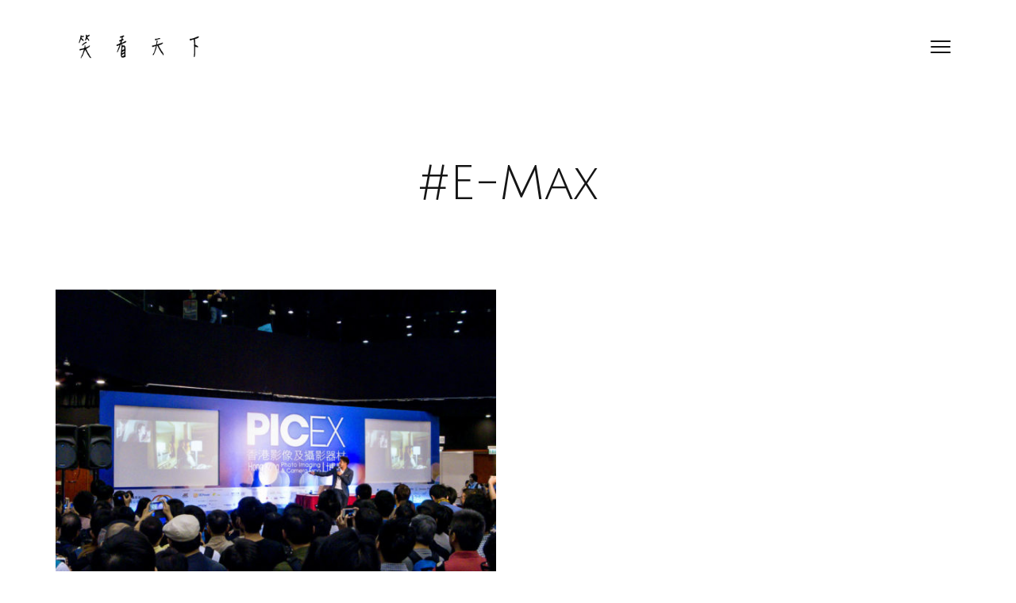

--- FILE ---
content_type: text/html; charset=UTF-8
request_url: https://tinha.org/tag/e-max/
body_size: 8601
content:
<!DOCTYPE html>

<html lang="en-US">

<head>

	<meta http-equiv="Content-Type" content="text/html; charset=UTF-8" />
	<meta name="viewport" content="width=device-width, initial-scale = 1.0, maximum-scale=1.0, user-scalable=no" />
	<link rel="profile" href="https://gmpg.org/xfn/11">
	<link rel="pingback" href="https://tinha.org/xmlrpc.php" />

	<meta name='robots' content='index, follow, max-image-preview:large, max-snippet:-1, max-video-preview:-1' />
	<style>img:is([sizes="auto" i], [sizes^="auto," i]) { contain-intrinsic-size: 3000px 1500px }</style>
	
	<!-- This site is optimized with the Yoast SEO plugin v24.8.1 - https://yoast.com/wordpress/plugins/seo/ -->
	<title>E-Max Archives - 笑看天下</title>
	<link rel="canonical" href="https://tinha.org/tag/e-max/" />
	<meta property="og:locale" content="en_US" />
	<meta property="og:type" content="article" />
	<meta property="og:title" content="E-Max Archives - 笑看天下" />
	<meta property="og:url" content="https://tinha.org/tag/e-max/" />
	<meta property="og:site_name" content="笑看天下" />
	<meta name="twitter:card" content="summary_large_image" />
	<script type="application/ld+json" class="yoast-schema-graph">{"@context":"https://schema.org","@graph":[{"@type":"CollectionPage","@id":"https://tinha.org/tag/e-max/","url":"https://tinha.org/tag/e-max/","name":"E-Max Archives - 笑看天下","isPartOf":{"@id":"https://tinha.org/#website"},"primaryImageOfPage":{"@id":"https://tinha.org/tag/e-max/#primaryimage"},"image":{"@id":"https://tinha.org/tag/e-max/#primaryimage"},"thumbnailUrl":"https://tinha.org/wp-content/uploads/2014/05/FG141231452-1199.jpg","breadcrumb":{"@id":"https://tinha.org/tag/e-max/#breadcrumb"},"inLanguage":"en-US"},{"@type":"ImageObject","inLanguage":"en-US","@id":"https://tinha.org/tag/e-max/#primaryimage","url":"https://tinha.org/wp-content/uploads/2014/05/FG141231452-1199.jpg","contentUrl":"https://tinha.org/wp-content/uploads/2014/05/FG141231452-1199.jpg","width":1000,"height":667},{"@type":"BreadcrumbList","@id":"https://tinha.org/tag/e-max/#breadcrumb","itemListElement":[{"@type":"ListItem","position":1,"name":"Home","item":"https://tinha.org/"},{"@type":"ListItem","position":2,"name":"E-Max"}]},{"@type":"WebSite","@id":"https://tinha.org/#website","url":"https://tinha.org/","name":"笑看天下","description":"開懷一笑天下事","publisher":{"@id":"https://tinha.org/#/schema/person/f3dc04bbaa11ec1d470d25a26c9f5752"},"potentialAction":[{"@type":"SearchAction","target":{"@type":"EntryPoint","urlTemplate":"https://tinha.org/?s={search_term_string}"},"query-input":{"@type":"PropertyValueSpecification","valueRequired":true,"valueName":"search_term_string"}}],"inLanguage":"en-US"},{"@type":["Person","Organization"],"@id":"https://tinha.org/#/schema/person/f3dc04bbaa11ec1d470d25a26c9f5752","name":"Fatman","image":{"@type":"ImageObject","inLanguage":"en-US","@id":"https://tinha.org/#/schema/person/image/","url":"https://tinha.org/wp-content/uploads/2023/03/fatman.jpg","contentUrl":"https://tinha.org/wp-content/uploads/2023/03/fatman.jpg","width":512,"height":512,"caption":"Fatman"},"logo":{"@id":"https://tinha.org/#/schema/person/image/"}}]}</script>
	<!-- / Yoast SEO plugin. -->


<link rel='dns-prefetch' href='//www.googletagmanager.com' />
<link rel='dns-prefetch' href='//stats.wp.com' />
<link rel='dns-prefetch' href='//fonts.googleapis.com' />
<link rel='dns-prefetch' href='//v0.wordpress.com' />
<link rel='dns-prefetch' href='//jetpack.wordpress.com' />
<link rel='dns-prefetch' href='//s0.wp.com' />
<link rel='dns-prefetch' href='//public-api.wordpress.com' />
<link rel='dns-prefetch' href='//0.gravatar.com' />
<link rel='dns-prefetch' href='//1.gravatar.com' />
<link rel='dns-prefetch' href='//2.gravatar.com' />
<link rel="alternate" type="application/rss+xml" title="笑看天下 &raquo; Feed" href="https://tinha.org/feed/" />
<link rel="alternate" type="application/rss+xml" title="笑看天下 &raquo; Comments Feed" href="https://tinha.org/comments/feed/" />
<link rel="alternate" type="application/rss+xml" title="笑看天下 &raquo; E-Max Tag Feed" href="https://tinha.org/tag/e-max/feed/" />
<script>
window._wpemojiSettings = {"baseUrl":"https:\/\/s.w.org\/images\/core\/emoji\/15.0.3\/72x72\/","ext":".png","svgUrl":"https:\/\/s.w.org\/images\/core\/emoji\/15.0.3\/svg\/","svgExt":".svg","source":{"concatemoji":"https:\/\/tinha.org\/wp-includes\/js\/wp-emoji-release.min.js?ver=6.7.4"}};
/*! This file is auto-generated */
!function(i,n){var o,s,e;function c(e){try{var t={supportTests:e,timestamp:(new Date).valueOf()};sessionStorage.setItem(o,JSON.stringify(t))}catch(e){}}function p(e,t,n){e.clearRect(0,0,e.canvas.width,e.canvas.height),e.fillText(t,0,0);var t=new Uint32Array(e.getImageData(0,0,e.canvas.width,e.canvas.height).data),r=(e.clearRect(0,0,e.canvas.width,e.canvas.height),e.fillText(n,0,0),new Uint32Array(e.getImageData(0,0,e.canvas.width,e.canvas.height).data));return t.every(function(e,t){return e===r[t]})}function u(e,t,n){switch(t){case"flag":return n(e,"\ud83c\udff3\ufe0f\u200d\u26a7\ufe0f","\ud83c\udff3\ufe0f\u200b\u26a7\ufe0f")?!1:!n(e,"\ud83c\uddfa\ud83c\uddf3","\ud83c\uddfa\u200b\ud83c\uddf3")&&!n(e,"\ud83c\udff4\udb40\udc67\udb40\udc62\udb40\udc65\udb40\udc6e\udb40\udc67\udb40\udc7f","\ud83c\udff4\u200b\udb40\udc67\u200b\udb40\udc62\u200b\udb40\udc65\u200b\udb40\udc6e\u200b\udb40\udc67\u200b\udb40\udc7f");case"emoji":return!n(e,"\ud83d\udc26\u200d\u2b1b","\ud83d\udc26\u200b\u2b1b")}return!1}function f(e,t,n){var r="undefined"!=typeof WorkerGlobalScope&&self instanceof WorkerGlobalScope?new OffscreenCanvas(300,150):i.createElement("canvas"),a=r.getContext("2d",{willReadFrequently:!0}),o=(a.textBaseline="top",a.font="600 32px Arial",{});return e.forEach(function(e){o[e]=t(a,e,n)}),o}function t(e){var t=i.createElement("script");t.src=e,t.defer=!0,i.head.appendChild(t)}"undefined"!=typeof Promise&&(o="wpEmojiSettingsSupports",s=["flag","emoji"],n.supports={everything:!0,everythingExceptFlag:!0},e=new Promise(function(e){i.addEventListener("DOMContentLoaded",e,{once:!0})}),new Promise(function(t){var n=function(){try{var e=JSON.parse(sessionStorage.getItem(o));if("object"==typeof e&&"number"==typeof e.timestamp&&(new Date).valueOf()<e.timestamp+604800&&"object"==typeof e.supportTests)return e.supportTests}catch(e){}return null}();if(!n){if("undefined"!=typeof Worker&&"undefined"!=typeof OffscreenCanvas&&"undefined"!=typeof URL&&URL.createObjectURL&&"undefined"!=typeof Blob)try{var e="postMessage("+f.toString()+"("+[JSON.stringify(s),u.toString(),p.toString()].join(",")+"));",r=new Blob([e],{type:"text/javascript"}),a=new Worker(URL.createObjectURL(r),{name:"wpTestEmojiSupports"});return void(a.onmessage=function(e){c(n=e.data),a.terminate(),t(n)})}catch(e){}c(n=f(s,u,p))}t(n)}).then(function(e){for(var t in e)n.supports[t]=e[t],n.supports.everything=n.supports.everything&&n.supports[t],"flag"!==t&&(n.supports.everythingExceptFlag=n.supports.everythingExceptFlag&&n.supports[t]);n.supports.everythingExceptFlag=n.supports.everythingExceptFlag&&!n.supports.flag,n.DOMReady=!1,n.readyCallback=function(){n.DOMReady=!0}}).then(function(){return e}).then(function(){var e;n.supports.everything||(n.readyCallback(),(e=n.source||{}).concatemoji?t(e.concatemoji):e.wpemoji&&e.twemoji&&(t(e.twemoji),t(e.wpemoji)))}))}((window,document),window._wpemojiSettings);
</script>
<style id='wp-emoji-styles-inline-css'>

	img.wp-smiley, img.emoji {
		display: inline !important;
		border: none !important;
		box-shadow: none !important;
		height: 1em !important;
		width: 1em !important;
		margin: 0 0.07em !important;
		vertical-align: -0.1em !important;
		background: none !important;
		padding: 0 !important;
	}
</style>
<link rel='stylesheet' id='wp-block-library-css' href='https://tinha.org/wp-includes/css/dist/block-library/style.min.css?ver=6.7.4' media='all' />
<link rel='stylesheet' id='mediaelement-css' href='https://tinha.org/wp-includes/js/mediaelement/mediaelementplayer-legacy.min.css?ver=4.2.17' media='all' />
<link rel='stylesheet' id='wp-mediaelement-css' href='https://tinha.org/wp-includes/js/mediaelement/wp-mediaelement.min.css?ver=6.7.4' media='all' />
<style id='jetpack-sharing-buttons-style-inline-css'>
.jetpack-sharing-buttons__services-list{display:flex;flex-direction:row;flex-wrap:wrap;gap:0;list-style-type:none;margin:5px;padding:0}.jetpack-sharing-buttons__services-list.has-small-icon-size{font-size:12px}.jetpack-sharing-buttons__services-list.has-normal-icon-size{font-size:16px}.jetpack-sharing-buttons__services-list.has-large-icon-size{font-size:24px}.jetpack-sharing-buttons__services-list.has-huge-icon-size{font-size:36px}@media print{.jetpack-sharing-buttons__services-list{display:none!important}}.editor-styles-wrapper .wp-block-jetpack-sharing-buttons{gap:0;padding-inline-start:0}ul.jetpack-sharing-buttons__services-list.has-background{padding:1.25em 2.375em}
</style>
<style id='classic-theme-styles-inline-css'>
/*! This file is auto-generated */
.wp-block-button__link{color:#fff;background-color:#32373c;border-radius:9999px;box-shadow:none;text-decoration:none;padding:calc(.667em + 2px) calc(1.333em + 2px);font-size:1.125em}.wp-block-file__button{background:#32373c;color:#fff;text-decoration:none}
</style>
<style id='global-styles-inline-css'>
:root{--wp--preset--aspect-ratio--square: 1;--wp--preset--aspect-ratio--4-3: 4/3;--wp--preset--aspect-ratio--3-4: 3/4;--wp--preset--aspect-ratio--3-2: 3/2;--wp--preset--aspect-ratio--2-3: 2/3;--wp--preset--aspect-ratio--16-9: 16/9;--wp--preset--aspect-ratio--9-16: 9/16;--wp--preset--color--black: #000000;--wp--preset--color--cyan-bluish-gray: #abb8c3;--wp--preset--color--white: #ffffff;--wp--preset--color--pale-pink: #f78da7;--wp--preset--color--vivid-red: #cf2e2e;--wp--preset--color--luminous-vivid-orange: #ff6900;--wp--preset--color--luminous-vivid-amber: #fcb900;--wp--preset--color--light-green-cyan: #7bdcb5;--wp--preset--color--vivid-green-cyan: #00d084;--wp--preset--color--pale-cyan-blue: #8ed1fc;--wp--preset--color--vivid-cyan-blue: #0693e3;--wp--preset--color--vivid-purple: #9b51e0;--wp--preset--gradient--vivid-cyan-blue-to-vivid-purple: linear-gradient(135deg,rgba(6,147,227,1) 0%,rgb(155,81,224) 100%);--wp--preset--gradient--light-green-cyan-to-vivid-green-cyan: linear-gradient(135deg,rgb(122,220,180) 0%,rgb(0,208,130) 100%);--wp--preset--gradient--luminous-vivid-amber-to-luminous-vivid-orange: linear-gradient(135deg,rgba(252,185,0,1) 0%,rgba(255,105,0,1) 100%);--wp--preset--gradient--luminous-vivid-orange-to-vivid-red: linear-gradient(135deg,rgba(255,105,0,1) 0%,rgb(207,46,46) 100%);--wp--preset--gradient--very-light-gray-to-cyan-bluish-gray: linear-gradient(135deg,rgb(238,238,238) 0%,rgb(169,184,195) 100%);--wp--preset--gradient--cool-to-warm-spectrum: linear-gradient(135deg,rgb(74,234,220) 0%,rgb(151,120,209) 20%,rgb(207,42,186) 40%,rgb(238,44,130) 60%,rgb(251,105,98) 80%,rgb(254,248,76) 100%);--wp--preset--gradient--blush-light-purple: linear-gradient(135deg,rgb(255,206,236) 0%,rgb(152,150,240) 100%);--wp--preset--gradient--blush-bordeaux: linear-gradient(135deg,rgb(254,205,165) 0%,rgb(254,45,45) 50%,rgb(107,0,62) 100%);--wp--preset--gradient--luminous-dusk: linear-gradient(135deg,rgb(255,203,112) 0%,rgb(199,81,192) 50%,rgb(65,88,208) 100%);--wp--preset--gradient--pale-ocean: linear-gradient(135deg,rgb(255,245,203) 0%,rgb(182,227,212) 50%,rgb(51,167,181) 100%);--wp--preset--gradient--electric-grass: linear-gradient(135deg,rgb(202,248,128) 0%,rgb(113,206,126) 100%);--wp--preset--gradient--midnight: linear-gradient(135deg,rgb(2,3,129) 0%,rgb(40,116,252) 100%);--wp--preset--font-size--small: 13px;--wp--preset--font-size--medium: 20px;--wp--preset--font-size--large: 36px;--wp--preset--font-size--x-large: 42px;--wp--preset--spacing--20: 0.44rem;--wp--preset--spacing--30: 0.67rem;--wp--preset--spacing--40: 1rem;--wp--preset--spacing--50: 1.5rem;--wp--preset--spacing--60: 2.25rem;--wp--preset--spacing--70: 3.38rem;--wp--preset--spacing--80: 5.06rem;--wp--preset--shadow--natural: 6px 6px 9px rgba(0, 0, 0, 0.2);--wp--preset--shadow--deep: 12px 12px 50px rgba(0, 0, 0, 0.4);--wp--preset--shadow--sharp: 6px 6px 0px rgba(0, 0, 0, 0.2);--wp--preset--shadow--outlined: 6px 6px 0px -3px rgba(255, 255, 255, 1), 6px 6px rgba(0, 0, 0, 1);--wp--preset--shadow--crisp: 6px 6px 0px rgba(0, 0, 0, 1);}:where(.is-layout-flex){gap: 0.5em;}:where(.is-layout-grid){gap: 0.5em;}body .is-layout-flex{display: flex;}.is-layout-flex{flex-wrap: wrap;align-items: center;}.is-layout-flex > :is(*, div){margin: 0;}body .is-layout-grid{display: grid;}.is-layout-grid > :is(*, div){margin: 0;}:where(.wp-block-columns.is-layout-flex){gap: 2em;}:where(.wp-block-columns.is-layout-grid){gap: 2em;}:where(.wp-block-post-template.is-layout-flex){gap: 1.25em;}:where(.wp-block-post-template.is-layout-grid){gap: 1.25em;}.has-black-color{color: var(--wp--preset--color--black) !important;}.has-cyan-bluish-gray-color{color: var(--wp--preset--color--cyan-bluish-gray) !important;}.has-white-color{color: var(--wp--preset--color--white) !important;}.has-pale-pink-color{color: var(--wp--preset--color--pale-pink) !important;}.has-vivid-red-color{color: var(--wp--preset--color--vivid-red) !important;}.has-luminous-vivid-orange-color{color: var(--wp--preset--color--luminous-vivid-orange) !important;}.has-luminous-vivid-amber-color{color: var(--wp--preset--color--luminous-vivid-amber) !important;}.has-light-green-cyan-color{color: var(--wp--preset--color--light-green-cyan) !important;}.has-vivid-green-cyan-color{color: var(--wp--preset--color--vivid-green-cyan) !important;}.has-pale-cyan-blue-color{color: var(--wp--preset--color--pale-cyan-blue) !important;}.has-vivid-cyan-blue-color{color: var(--wp--preset--color--vivid-cyan-blue) !important;}.has-vivid-purple-color{color: var(--wp--preset--color--vivid-purple) !important;}.has-black-background-color{background-color: var(--wp--preset--color--black) !important;}.has-cyan-bluish-gray-background-color{background-color: var(--wp--preset--color--cyan-bluish-gray) !important;}.has-white-background-color{background-color: var(--wp--preset--color--white) !important;}.has-pale-pink-background-color{background-color: var(--wp--preset--color--pale-pink) !important;}.has-vivid-red-background-color{background-color: var(--wp--preset--color--vivid-red) !important;}.has-luminous-vivid-orange-background-color{background-color: var(--wp--preset--color--luminous-vivid-orange) !important;}.has-luminous-vivid-amber-background-color{background-color: var(--wp--preset--color--luminous-vivid-amber) !important;}.has-light-green-cyan-background-color{background-color: var(--wp--preset--color--light-green-cyan) !important;}.has-vivid-green-cyan-background-color{background-color: var(--wp--preset--color--vivid-green-cyan) !important;}.has-pale-cyan-blue-background-color{background-color: var(--wp--preset--color--pale-cyan-blue) !important;}.has-vivid-cyan-blue-background-color{background-color: var(--wp--preset--color--vivid-cyan-blue) !important;}.has-vivid-purple-background-color{background-color: var(--wp--preset--color--vivid-purple) !important;}.has-black-border-color{border-color: var(--wp--preset--color--black) !important;}.has-cyan-bluish-gray-border-color{border-color: var(--wp--preset--color--cyan-bluish-gray) !important;}.has-white-border-color{border-color: var(--wp--preset--color--white) !important;}.has-pale-pink-border-color{border-color: var(--wp--preset--color--pale-pink) !important;}.has-vivid-red-border-color{border-color: var(--wp--preset--color--vivid-red) !important;}.has-luminous-vivid-orange-border-color{border-color: var(--wp--preset--color--luminous-vivid-orange) !important;}.has-luminous-vivid-amber-border-color{border-color: var(--wp--preset--color--luminous-vivid-amber) !important;}.has-light-green-cyan-border-color{border-color: var(--wp--preset--color--light-green-cyan) !important;}.has-vivid-green-cyan-border-color{border-color: var(--wp--preset--color--vivid-green-cyan) !important;}.has-pale-cyan-blue-border-color{border-color: var(--wp--preset--color--pale-cyan-blue) !important;}.has-vivid-cyan-blue-border-color{border-color: var(--wp--preset--color--vivid-cyan-blue) !important;}.has-vivid-purple-border-color{border-color: var(--wp--preset--color--vivid-purple) !important;}.has-vivid-cyan-blue-to-vivid-purple-gradient-background{background: var(--wp--preset--gradient--vivid-cyan-blue-to-vivid-purple) !important;}.has-light-green-cyan-to-vivid-green-cyan-gradient-background{background: var(--wp--preset--gradient--light-green-cyan-to-vivid-green-cyan) !important;}.has-luminous-vivid-amber-to-luminous-vivid-orange-gradient-background{background: var(--wp--preset--gradient--luminous-vivid-amber-to-luminous-vivid-orange) !important;}.has-luminous-vivid-orange-to-vivid-red-gradient-background{background: var(--wp--preset--gradient--luminous-vivid-orange-to-vivid-red) !important;}.has-very-light-gray-to-cyan-bluish-gray-gradient-background{background: var(--wp--preset--gradient--very-light-gray-to-cyan-bluish-gray) !important;}.has-cool-to-warm-spectrum-gradient-background{background: var(--wp--preset--gradient--cool-to-warm-spectrum) !important;}.has-blush-light-purple-gradient-background{background: var(--wp--preset--gradient--blush-light-purple) !important;}.has-blush-bordeaux-gradient-background{background: var(--wp--preset--gradient--blush-bordeaux) !important;}.has-luminous-dusk-gradient-background{background: var(--wp--preset--gradient--luminous-dusk) !important;}.has-pale-ocean-gradient-background{background: var(--wp--preset--gradient--pale-ocean) !important;}.has-electric-grass-gradient-background{background: var(--wp--preset--gradient--electric-grass) !important;}.has-midnight-gradient-background{background: var(--wp--preset--gradient--midnight) !important;}.has-small-font-size{font-size: var(--wp--preset--font-size--small) !important;}.has-medium-font-size{font-size: var(--wp--preset--font-size--medium) !important;}.has-large-font-size{font-size: var(--wp--preset--font-size--large) !important;}.has-x-large-font-size{font-size: var(--wp--preset--font-size--x-large) !important;}
:where(.wp-block-post-template.is-layout-flex){gap: 1.25em;}:where(.wp-block-post-template.is-layout-grid){gap: 1.25em;}
:where(.wp-block-columns.is-layout-flex){gap: 2em;}:where(.wp-block-columns.is-layout-grid){gap: 2em;}
:root :where(.wp-block-pullquote){font-size: 1.5em;line-height: 1.6;}
</style>
<link rel='stylesheet' id='kouki-style-css' href='https://tinha.org/wp-content/themes/fat_kouki/style.css?ver=20210126' media='all' />
<link rel='stylesheet' id='kouki-primary-font-css' href='https://fonts.googleapis.com/css?family=Open+Sans%3A400%2C900italic%2C900%2C700italic%2C700%2C500italic%2C500%2C400italic%2C300italic%2C300%2C100italic%2C100+rel%3D%27stylesheet%27+type%3D%27text%2Fcss&#038;ver=6.7.4' media='all' />
<link rel='stylesheet' id='kouki-secondary-font-css' href='https://fonts.googleapis.com/css?family=Julius+Sans+One%3A%3A400%2C900italic%2C900%2C700italic%2C700%2C500italic%2C500%2C400italic%2C300italic%2C300%2C100italic%2C100+rel%3D%27stylesheet%27+type%3D%27text%2Fcss&#038;ver=6.7.4' media='all' />
<script src="https://tinha.org/wp-includes/js/jquery/jquery.min.js?ver=3.7.1" id="jquery-core-js"></script>
<script src="https://tinha.org/wp-includes/js/jquery/jquery-migrate.min.js?ver=3.4.1" id="jquery-migrate-js"></script>

<!-- Google tag (gtag.js) snippet added by Site Kit -->

<!-- Google Analytics snippet added by Site Kit -->
<script src="https://www.googletagmanager.com/gtag/js?id=G-2MECQNZYJ9" id="google_gtagjs-js" async></script>
<script id="google_gtagjs-js-after">
window.dataLayer = window.dataLayer || [];function gtag(){dataLayer.push(arguments);}
gtag("set","linker",{"domains":["tinha.org"]});
gtag("js", new Date());
gtag("set", "developer_id.dZTNiMT", true);
gtag("config", "G-2MECQNZYJ9");
</script>

<!-- End Google tag (gtag.js) snippet added by Site Kit -->
<link rel="https://api.w.org/" href="https://tinha.org/wp-json/" /><link rel="alternate" title="JSON" type="application/json" href="https://tinha.org/wp-json/wp/v2/tags/503" /><link rel="EditURI" type="application/rsd+xml" title="RSD" href="https://tinha.org/xmlrpc.php?rsd" />
<meta name="generator" content="WordPress 6.7.4" />
<meta name="generator" content="Site Kit by Google 1.150.0" />	<style>img#wpstats{display:none}</style>
		
	<style type="text/css" media="screen">

		/**
		 * Text Colors
		 */
							body {
				color: #151515;
			}
		
							h1, h2, h3, h4, h5, h6,
			h1 a, h2 a, h3 a, h4 a, h5 a, h6 a,
			.widgetitle {
				color: #151515;
			}
		
							a, .social a, .comment-respond h3 small a  {
				color: #dd6161;
			}
			.social svg path {
				fill: #dd6161;
			}
		
							a.btn-neutral,
			.pagination a,
			#infinite-handle span {
				color: #151515;
				border: 1px solid #151515;
			}
		
							a.btn-positive,
			input[type=submit] {
				color: #2ecc71;
				border: 1px solid #2ecc71;
			}
		
							a.btn-negative {
				color: #ff4136;
				border: 1px solid #ff4136;
			}
		
							a.btn-extra {
				color: #0d8eff;
				border: 1px solid #0d8eff;
			}
		
							.meta, figcaption {
				color: #c0c0c0;
			}
			hr {
				background-color: #c0c0c0;
			}
		
		/**
		 * Fonts
		 */
							body, h2.meta, .comment-respond h3 small, button, input, select, textarea  {
				font-family: 'Open Sans';
			}
		
				
							h1, h2, h3, h4, h5, h6, blockquote p,
			.widget-title, ul.wp-block-latest-posts li > a {
				font-family: 'Julius Sans One';
			}
		
				
	</style>

		<style id="wp-custom-css">
			/*
You can add your own CSS here.

Click the help icon above to learn more.
*/
.entry-content img{
	margin-bottom:10px;
}		</style>
		
</head>

<body class="archive tag tag-e-max tag-503 wp-embed-responsive">

		<a class="skip-link screen-reader-text" href="#main">Skip to content</a>

	<div id="site-wrapper" class="wrapper m-top-bar">

	<header class="top-bar" role="banner" >

		<div class="tb-logo">

							<a href="https://tinha.org" class="logo">
					<img src="https://www.tinha.org/wp-content/uploads/2016/02/tinha-logo.png" alt="笑看天下">
				</a>
			
										
		</div>

		<div class="navigation-toggle-wrapper">
			<button class="primary-nav-trigger" href="javascript:void(0)" aria-label="Open menu" aria-expanded="false" aria-controls="menu">
				<span class="menu-icon" aria-label="Menu toggle icon" role="img"></span>
			</button>
			<nav id="menu" class="t-lightweight" role="navigation">
				<span class="menu-detail"></span>
				<ul>
					<li id="menu-item-3999" class="menu-item menu-item-type-custom menu-item-object-custom menu-item-3999"><a href="https://www.tinha.org">Home</a></li>
<li id="menu-item-4019" class="menu-item menu-item-type-taxonomy menu-item-object-category menu-item-4019"><a href="https://tinha.org/category/bicycle/">Bike</a></li>
<li id="menu-item-4000" class="menu-item menu-item-type-taxonomy menu-item-object-category menu-item-4000"><a href="https://tinha.org/category/bicycle/strida-bike/">Strida</a></li>
<li id="menu-item-4001" class="menu-item menu-item-type-taxonomy menu-item-object-category menu-item-4001"><a href="https://tinha.org/category/bicycle/brompton/">Brompton</a></li>
				</ul>
			</nav>
		</div>

	</header>

	<main id="main" role="main">


	<h1 class="pad-2-1 aligncenter">

		#E-Max
	</h1>



	<div class="masonry-wrapper">
		<div id="content" class="js-masonry">
			<article id="post-2825" class="js-item hentry-masonry post-2825 post type-post status-publish format-standard has-post-thumbnail hentry category-photography tag-e-max tag-picex tag-838">

			<div class="m-0-0-1 aligncenter">
			<a href="https://tinha.org/picex-2014/">
				<img src="https://tinha.org/wp-content/uploads/2014/05/FG141231452-1199-600x400.jpg" class="attachment-kouki_thumb_regular size-kouki_thumb_regular wp-post-image" alt="" decoding="async" fetchpriority="high" srcset="https://tinha.org/wp-content/uploads/2014/05/FG141231452-1199-600x400.jpg 600w, https://tinha.org/wp-content/uploads/2014/05/FG141231452-1199-640x427.jpg 640w, https://tinha.org/wp-content/uploads/2014/05/FG141231452-1199-860x574.jpg 860w, https://tinha.org/wp-content/uploads/2014/05/FG141231452-1199.jpg 1000w" sizes="(max-width: 600px) 100vw, 600px" />			</a>
			<span class="featured-caption"></span>		</div>
	
	<header class="aligncenter">
				<h2><a href="https://tinha.org/picex-2014/">PICEX 2014</a></h2>
					<p class="meta">
				Posted on <a href="https://tinha.org/picex-2014/">May 3, 2014 </a> in <a href="https://tinha.org/category/photography/" rel="category tag">攝影</a>			</p>
			</header>

	<div class="entry-content">
		<p>其實和其他攝影器材展覽沒有大分別</p>
	</div>

</article>
		</div>
	</div>

	
		<nav class="pagination">

			
			
		</nav>

	

</main>

<footer id="colophon" class="col-12 aligncenter" role="contentinfo">

			<hr>
		<div class="footer-links">
			<aside id="text-353982852" class="widget widget_text"><h3 class="widget-title">About</h3>			<div class="textwidget"><img src="/_o/file/fatman.jpg" style=" border-radius: 999px;height:120px;text-align: center;"></div>
		</aside>
		<aside id="recent-posts-4" class="widget widget_recent_entries">
		<h3 class="widget-title">Recent Posts</h3><nav aria-label="Recent Posts">
		<ul>
											<li>
					<a href="https://tinha.org/brompton-light-bracket-adapter-modified/">Brompton 燈架轉接座‧改</a>
									</li>
											<li>
					<a href="https://tinha.org/old-kisses-new/">新舊咀咀碰</a>
									</li>
											<li>
					<a href="https://tinha.org/vr-views/">VR Views</a>
									</li>
											<li>
					<a href="https://tinha.org/tai-kok-tsui-temple-fair-2016/">大角咀廟會 2016</a>
									</li>
											<li>
					<a href="https://tinha.org/brooks-b190-b67/">Brooks B190 &#038; B67</a>
									</li>
											<li>
					<a href="https://tinha.org/brompton-shatoujiao-daxiaomeisha-huaqiaocheng-longgang/">Brompton 沙頭角</a>
									</li>
											<li>
					<a href="https://tinha.org/steel-renaissance/">鋼管復闢</a>
									</li>
											<li>
					<a href="https://tinha.org/7th-harbourfront-bike-ride-for-a-pollution-free-hong-kong/">第七屆無污染港島海旁單車遊</a>
									</li>
					</ul>

		</nav></aside><aside id="top-posts-4" class="widget widget_top-posts"><h3 class="widget-title">Top Posts</h3><ul><li><a href="https://tinha.org/sham-shui-po-leather-shop/" class="bump-view" data-bump-view="tp">深水埗皮革店</a></li><li><a href="https://tinha.org/tennis-net-break/" class="bump-view" data-bump-view="tp">穿網</a></li><li><a href="https://tinha.org/data-tom/" class="bump-view" data-bump-view="tp">數據塚</a></li><li><a href="https://tinha.org/xplore-m68/" class="bump-view" data-bump-view="tp">Xplore M68</a></li><li><a href="https://tinha.org/ma-wan-and-sha-chau/" class="bump-view" data-bump-view="tp">馬灣 &amp; 沙洲</a></li><li><a href="https://tinha.org/%e9%99%a4%e5%a4%95%e5%a6%82%e9%a2%a8/" class="bump-view" data-bump-view="tp">除夕如風</a></li><li><a href="https://tinha.org/brompton-cover-bag/" class="bump-view" data-bump-view="tp">Brompton Cover Bag</a></li><li><a href="https://tinha.org/brompton-overseas-chinese-town/" class="bump-view" data-bump-view="tp">Brompton 華僑城</a></li></ul></aside><aside id="search-4" class="widget widget_search"><h3 class="widget-title">Search</h3>
<form method="get" id="searchform" action="https://tinha.org/">

	<input type="text" value="Type and press enter to search." name="s" id="s"
	onblur="if (this.value == '') {this.value = 'Type and press enter to search.';}"
	onfocus="if (this.value == 'Type and press enter to search.'){this.value = '';}" />

	<input type="hidden" id="searchsubmit" />

</form>
</aside>		</div>
	
	<div class="social pad-2-1-0">

		<hr>

		
		
		
		
		
		
		
		
		
		
		
		
		
		
		
	</div>

	<div class="meta pad-0-1-2">

					Proudly powered by <a href="https://wordpress.org/">WordPress</a>.			Theme Kouki by <a href="https://felixdorner.de/">Felix Dorner</a>.		
	</div>

</footer>

</div>

<link rel='stylesheet' id='jetpack-top-posts-widget-css' href='https://tinha.org/wp-content/plugins/jetpack/modules/widgets/top-posts/style.css?ver=20141013' media='all' />
<script src="https://tinha.org/wp-includes/js/imagesloaded.min.js?ver=5.0.0" id="imagesloaded-js"></script>
<script src="https://tinha.org/wp-includes/js/masonry.min.js?ver=4.2.2" id="masonry-js"></script>
<script src="https://tinha.org/wp-includes/js/jquery/jquery.masonry.min.js?ver=3.1.2b" id="jquery-masonry-js"></script>
<script src="https://tinha.org/wp-content/themes/kouki/assets/js/theme.js?ver=20210126" id="kouki-js-js"></script>
<script src="https://tinha.org/wp-content/themes/kouki/assets/js/imagelightbox.min.js?ver=20210122" id="kouki-lightbox-js"></script>
<script src="https://tinha.org/wp-content/themes/kouki/assets/js/lightbox-init.js?ver=20210122" id="kouki-lightbox-init-js"></script>
<script id="jetpack-stats-js-before">
_stq = window._stq || [];
_stq.push([ "view", JSON.parse("{\"v\":\"ext\",\"blog\":\"45560361\",\"post\":\"0\",\"tz\":\"8\",\"srv\":\"tinha.org\",\"j\":\"1:14.5\"}") ]);
_stq.push([ "clickTrackerInit", "45560361", "0" ]);
</script>
<script src="https://stats.wp.com/e-202603.js" id="jetpack-stats-js" defer data-wp-strategy="defer"></script>
	<script>
	/(trident|msie)/i.test(navigator.userAgent)&&document.getElementById&&window.addEventListener&&window.addEventListener("hashchange",function(){var t,e=location.hash.substring(1);/^[A-z0-9_-]+$/.test(e)&&(t=document.getElementById(e))&&(/^(?:a|select|input|button|textarea)$/i.test(t.tagName)||(t.tabIndex=-1),t.focus())},!1);
	</script>
	
<script defer src="https://static.cloudflareinsights.com/beacon.min.js/vcd15cbe7772f49c399c6a5babf22c1241717689176015" integrity="sha512-ZpsOmlRQV6y907TI0dKBHq9Md29nnaEIPlkf84rnaERnq6zvWvPUqr2ft8M1aS28oN72PdrCzSjY4U6VaAw1EQ==" data-cf-beacon='{"version":"2024.11.0","token":"69b0717bbffe4704b4c42b06630f83e6","r":1,"server_timing":{"name":{"cfCacheStatus":true,"cfEdge":true,"cfExtPri":true,"cfL4":true,"cfOrigin":true,"cfSpeedBrain":true},"location_startswith":null}}' crossorigin="anonymous"></script>
</body>
</html>


--- FILE ---
content_type: text/javascript
request_url: https://tinha.org/wp-content/themes/kouki/assets/js/lightbox-init.js?ver=20210122
body_size: -17
content:
/**
 * Initialize lightbox
 */

jQuery( document ).ready( function( $ ) {

	"use strict";

	$(".gallery .gallery-icon > a").attr('data-imagelightbox', '');
	$(".wp-block-image > a").attr('data-imagelightbox', '');
	$(".wp-block-gallery figure > a").attr('data-imagelightbox', '');

	// Activity Indicator
	var activityIndicatorOn = function() {
		$( '<div id="imagelightbox-loading"><div></div></div>' ).appendTo( 'body' );
	},
	activityIndicatorOff = function() {
		$( '#imagelightbox-loading' ).remove();
	},
	// Overlay
	overlayOn = function() {
		$( '<div id="imagelightbox-overlay"></div>' ).appendTo( 'body' );
	},
	overlayOff = function() {
		$( '#imagelightbox-overlay' ).remove();
	};

	// Init with Overlay
	// $( 'a[data-imagelightbox]' ).imageLightbox({
	// 	onStart: 	 function() { overlayOn(); },
	// 	onEnd:	 	 function() { overlayOff(); }
	// });

	// Init with Indicator and Overlay
	$( 'a[data-imagelightbox]' ).imageLightbox({
		onStart: 	 function() { overlayOn(); },
		onEnd:	 	 function() { overlayOff(); activityIndicatorOff(); },
		onLoadStart: function() { activityIndicatorOn(); },
		onLoadEnd:	 function() { activityIndicatorOff(); }
	});

});
